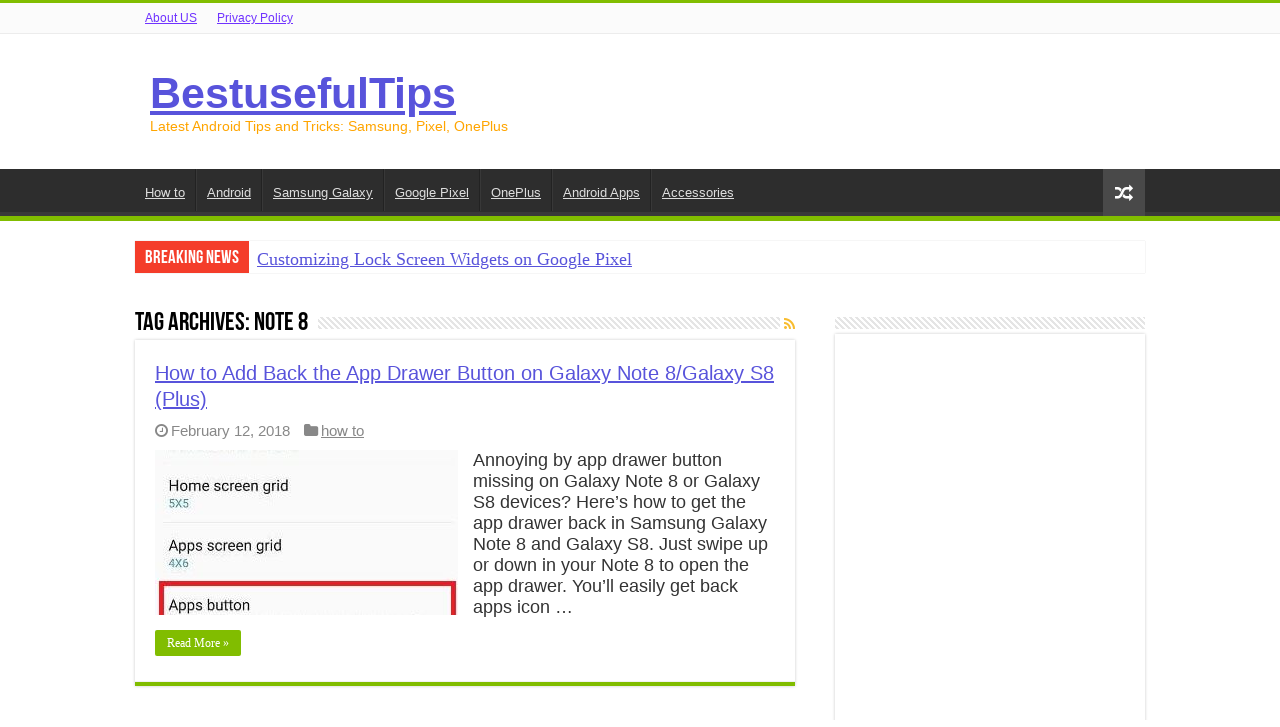

--- FILE ---
content_type: text/html; charset=UTF-8
request_url: https://www.bestusefultips.com/tag/note-8/
body_size: 11583
content:
<!DOCTYPE html>
<html lang="en-US" prefix="og: http://ogp.me/ns#">
<head>
<meta charset="UTF-8" />
<link rel="pingback" href="https://www.bestusefultips.com/xmlrpc.php" />
<meta name='robots' content='index, follow, max-image-preview:large, max-snippet:-1, max-video-preview:-1' />

	<!-- This site is optimized with the Yoast SEO plugin v26.6 - https://yoast.com/wordpress/plugins/seo/ -->
	<title>Note 8 Archives | BestusefulTips</title>
	<link rel="canonical" href="https://www.bestusefultips.com/tag/note-8/" />
	<meta property="og:locale" content="en_US" />
	<meta property="og:type" content="article" />
	<meta property="og:title" content="Note 8 Archives | BestusefulTips" />
	<meta property="og:url" content="https://www.bestusefultips.com/tag/note-8/" />
	<meta property="og:site_name" content="BestusefulTips" />
	<meta name="twitter:card" content="summary_large_image" />
	<meta name="twitter:site" content="@bestusefultips" />
	<script type="application/ld+json" class="yoast-schema-graph">{"@context":"https://schema.org","@graph":[{"@type":"CollectionPage","@id":"https://www.bestusefultips.com/tag/note-8/","url":"https://www.bestusefultips.com/tag/note-8/","name":"Note 8 Archives | BestusefulTips","isPartOf":{"@id":"https://www.bestusefultips.com/#website"},"primaryImageOfPage":{"@id":"https://www.bestusefultips.com/tag/note-8/#primaryimage"},"image":{"@id":"https://www.bestusefultips.com/tag/note-8/#primaryimage"},"thumbnailUrl":"https://www.bestusefultips.com/wp-content/uploads/2018/02/How-to-get-app-drawer-back-in-Galaxy-Note-8-device.jpg","breadcrumb":{"@id":"https://www.bestusefultips.com/tag/note-8/#breadcrumb"},"inLanguage":"en-US"},{"@type":"ImageObject","inLanguage":"en-US","@id":"https://www.bestusefultips.com/tag/note-8/#primaryimage","url":"https://www.bestusefultips.com/wp-content/uploads/2018/02/How-to-get-app-drawer-back-in-Galaxy-Note-8-device.jpg","contentUrl":"https://www.bestusefultips.com/wp-content/uploads/2018/02/How-to-get-app-drawer-back-in-Galaxy-Note-8-device.jpg","width":303,"height":336,"caption":"How to get app drawer back in Galaxy Note 8 device"},{"@type":"BreadcrumbList","@id":"https://www.bestusefultips.com/tag/note-8/#breadcrumb","itemListElement":[{"@type":"ListItem","position":1,"name":"Home","item":"https://www.bestusefultips.com/"},{"@type":"ListItem","position":2,"name":"Note 8"}]},{"@type":"WebSite","@id":"https://www.bestusefultips.com/#website","url":"https://www.bestusefultips.com/","name":"BestUsefulTips","description":"Latest Android Tips and Tricks: Samsung, Pixel, OnePlus","publisher":{"@id":"https://www.bestusefultips.com/#/schema/person/00ca2fd52acf08b94aaf90fe596bc4d0"},"potentialAction":[{"@type":"SearchAction","target":{"@type":"EntryPoint","urlTemplate":"https://www.bestusefultips.com/?s={search_term_string}"},"query-input":{"@type":"PropertyValueSpecification","valueRequired":true,"valueName":"search_term_string"}}],"inLanguage":"en-US"},{"@type":["Person","Organization"],"@id":"https://www.bestusefultips.com/#/schema/person/00ca2fd52acf08b94aaf90fe596bc4d0","name":"Bestusefultips","image":{"@type":"ImageObject","inLanguage":"en-US","@id":"https://www.bestusefultips.com/#/schema/person/image/","url":"https://www.bestusefultips.com/wp-content/uploads/2023/04/bestusefultips-white.webp","contentUrl":"https://www.bestusefultips.com/wp-content/uploads/2023/04/bestusefultips-white.webp","width":619,"height":92,"caption":"Bestusefultips"},"logo":{"@id":"https://www.bestusefultips.com/#/schema/person/image/"},"description":"I'm Arpit Patel, a techno lover from India. Bestusefultips is a technology website focused on the latest Android news, tricks &amp; tips related to Android devices, tutorials and videos.","sameAs":["https://www.bestusefultips.com","https://www.facebook.com/Bestusefultips/","https://www.instagram.com/bestusefultips","https://www.linkedin.com/in/bestusefultips/","https://in.pinterest.com/bestusefultips/","https://x.com/bestusefultips","https://www.youtube.com/channel/UC2MbUSyykz1wxluWAwjXd3w"]}]}</script>
	<!-- / Yoast SEO plugin. -->


<link rel="alternate" type="application/rss+xml" title="BestusefulTips &raquo; Feed" href="https://www.bestusefultips.com/feed/" />
<link rel="alternate" type="application/rss+xml" title="BestusefulTips &raquo; Comments Feed" href="https://www.bestusefultips.com/comments/feed/" />
<link rel="alternate" type="application/rss+xml" title="BestusefulTips &raquo; Note 8 Tag Feed" href="https://www.bestusefultips.com/tag/note-8/feed/" />
<style id='wp-img-auto-sizes-contain-inline-css' type='text/css'>img:is([sizes=auto i],[sizes^="auto," i]){contain-intrinsic-size:3000px 1500px}</style>

<style id='wp-emoji-styles-inline-css' type='text/css'>img.wp-smiley,img.emoji{display:inline!important;border:none!important;box-shadow:none!important;height:1em!important;width:1em!important;margin:0 0.07em!important;vertical-align:-0.1em!important;background:none!important;padding:0!important}</style>
<link data-optimized="1" rel='stylesheet' id='wp-block-library-css' href='https://www.bestusefultips.com/wp-content/litespeed/css/0ebf74bd34a2dc11d6073a2a47620095.css?ver=20095' type='text/css' media='all' />
<style id='global-styles-inline-css' type='text/css'>:root{--wp--preset--aspect-ratio--square:1;--wp--preset--aspect-ratio--4-3:4/3;--wp--preset--aspect-ratio--3-4:3/4;--wp--preset--aspect-ratio--3-2:3/2;--wp--preset--aspect-ratio--2-3:2/3;--wp--preset--aspect-ratio--16-9:16/9;--wp--preset--aspect-ratio--9-16:9/16;--wp--preset--color--black:#000000;--wp--preset--color--cyan-bluish-gray:#abb8c3;--wp--preset--color--white:#ffffff;--wp--preset--color--pale-pink:#f78da7;--wp--preset--color--vivid-red:#cf2e2e;--wp--preset--color--luminous-vivid-orange:#ff6900;--wp--preset--color--luminous-vivid-amber:#fcb900;--wp--preset--color--light-green-cyan:#7bdcb5;--wp--preset--color--vivid-green-cyan:#00d084;--wp--preset--color--pale-cyan-blue:#8ed1fc;--wp--preset--color--vivid-cyan-blue:#0693e3;--wp--preset--color--vivid-purple:#9b51e0;--wp--preset--gradient--vivid-cyan-blue-to-vivid-purple:linear-gradient(135deg,rgb(6,147,227) 0%,rgb(155,81,224) 100%);--wp--preset--gradient--light-green-cyan-to-vivid-green-cyan:linear-gradient(135deg,rgb(122,220,180) 0%,rgb(0,208,130) 100%);--wp--preset--gradient--luminous-vivid-amber-to-luminous-vivid-orange:linear-gradient(135deg,rgb(252,185,0) 0%,rgb(255,105,0) 100%);--wp--preset--gradient--luminous-vivid-orange-to-vivid-red:linear-gradient(135deg,rgb(255,105,0) 0%,rgb(207,46,46) 100%);--wp--preset--gradient--very-light-gray-to-cyan-bluish-gray:linear-gradient(135deg,rgb(238,238,238) 0%,rgb(169,184,195) 100%);--wp--preset--gradient--cool-to-warm-spectrum:linear-gradient(135deg,rgb(74,234,220) 0%,rgb(151,120,209) 20%,rgb(207,42,186) 40%,rgb(238,44,130) 60%,rgb(251,105,98) 80%,rgb(254,248,76) 100%);--wp--preset--gradient--blush-light-purple:linear-gradient(135deg,rgb(255,206,236) 0%,rgb(152,150,240) 100%);--wp--preset--gradient--blush-bordeaux:linear-gradient(135deg,rgb(254,205,165) 0%,rgb(254,45,45) 50%,rgb(107,0,62) 100%);--wp--preset--gradient--luminous-dusk:linear-gradient(135deg,rgb(255,203,112) 0%,rgb(199,81,192) 50%,rgb(65,88,208) 100%);--wp--preset--gradient--pale-ocean:linear-gradient(135deg,rgb(255,245,203) 0%,rgb(182,227,212) 50%,rgb(51,167,181) 100%);--wp--preset--gradient--electric-grass:linear-gradient(135deg,rgb(202,248,128) 0%,rgb(113,206,126) 100%);--wp--preset--gradient--midnight:linear-gradient(135deg,rgb(2,3,129) 0%,rgb(40,116,252) 100%);--wp--preset--font-size--small:13px;--wp--preset--font-size--medium:20px;--wp--preset--font-size--large:36px;--wp--preset--font-size--x-large:42px;--wp--preset--spacing--20:0.44rem;--wp--preset--spacing--30:0.67rem;--wp--preset--spacing--40:1rem;--wp--preset--spacing--50:1.5rem;--wp--preset--spacing--60:2.25rem;--wp--preset--spacing--70:3.38rem;--wp--preset--spacing--80:5.06rem;--wp--preset--shadow--natural:6px 6px 9px rgba(0, 0, 0, 0.2);--wp--preset--shadow--deep:12px 12px 50px rgba(0, 0, 0, 0.4);--wp--preset--shadow--sharp:6px 6px 0px rgba(0, 0, 0, 0.2);--wp--preset--shadow--outlined:6px 6px 0px -3px rgb(255, 255, 255), 6px 6px rgb(0, 0, 0);--wp--preset--shadow--crisp:6px 6px 0px rgb(0, 0, 0)}:where(.is-layout-flex){gap:.5em}:where(.is-layout-grid){gap:.5em}body .is-layout-flex{display:flex}.is-layout-flex{flex-wrap:wrap;align-items:center}.is-layout-flex>:is(*,div){margin:0}body .is-layout-grid{display:grid}.is-layout-grid>:is(*,div){margin:0}:where(.wp-block-columns.is-layout-flex){gap:2em}:where(.wp-block-columns.is-layout-grid){gap:2em}:where(.wp-block-post-template.is-layout-flex){gap:1.25em}:where(.wp-block-post-template.is-layout-grid){gap:1.25em}.has-black-color{color:var(--wp--preset--color--black)!important}.has-cyan-bluish-gray-color{color:var(--wp--preset--color--cyan-bluish-gray)!important}.has-white-color{color:var(--wp--preset--color--white)!important}.has-pale-pink-color{color:var(--wp--preset--color--pale-pink)!important}.has-vivid-red-color{color:var(--wp--preset--color--vivid-red)!important}.has-luminous-vivid-orange-color{color:var(--wp--preset--color--luminous-vivid-orange)!important}.has-luminous-vivid-amber-color{color:var(--wp--preset--color--luminous-vivid-amber)!important}.has-light-green-cyan-color{color:var(--wp--preset--color--light-green-cyan)!important}.has-vivid-green-cyan-color{color:var(--wp--preset--color--vivid-green-cyan)!important}.has-pale-cyan-blue-color{color:var(--wp--preset--color--pale-cyan-blue)!important}.has-vivid-cyan-blue-color{color:var(--wp--preset--color--vivid-cyan-blue)!important}.has-vivid-purple-color{color:var(--wp--preset--color--vivid-purple)!important}.has-black-background-color{background-color:var(--wp--preset--color--black)!important}.has-cyan-bluish-gray-background-color{background-color:var(--wp--preset--color--cyan-bluish-gray)!important}.has-white-background-color{background-color:var(--wp--preset--color--white)!important}.has-pale-pink-background-color{background-color:var(--wp--preset--color--pale-pink)!important}.has-vivid-red-background-color{background-color:var(--wp--preset--color--vivid-red)!important}.has-luminous-vivid-orange-background-color{background-color:var(--wp--preset--color--luminous-vivid-orange)!important}.has-luminous-vivid-amber-background-color{background-color:var(--wp--preset--color--luminous-vivid-amber)!important}.has-light-green-cyan-background-color{background-color:var(--wp--preset--color--light-green-cyan)!important}.has-vivid-green-cyan-background-color{background-color:var(--wp--preset--color--vivid-green-cyan)!important}.has-pale-cyan-blue-background-color{background-color:var(--wp--preset--color--pale-cyan-blue)!important}.has-vivid-cyan-blue-background-color{background-color:var(--wp--preset--color--vivid-cyan-blue)!important}.has-vivid-purple-background-color{background-color:var(--wp--preset--color--vivid-purple)!important}.has-black-border-color{border-color:var(--wp--preset--color--black)!important}.has-cyan-bluish-gray-border-color{border-color:var(--wp--preset--color--cyan-bluish-gray)!important}.has-white-border-color{border-color:var(--wp--preset--color--white)!important}.has-pale-pink-border-color{border-color:var(--wp--preset--color--pale-pink)!important}.has-vivid-red-border-color{border-color:var(--wp--preset--color--vivid-red)!important}.has-luminous-vivid-orange-border-color{border-color:var(--wp--preset--color--luminous-vivid-orange)!important}.has-luminous-vivid-amber-border-color{border-color:var(--wp--preset--color--luminous-vivid-amber)!important}.has-light-green-cyan-border-color{border-color:var(--wp--preset--color--light-green-cyan)!important}.has-vivid-green-cyan-border-color{border-color:var(--wp--preset--color--vivid-green-cyan)!important}.has-pale-cyan-blue-border-color{border-color:var(--wp--preset--color--pale-cyan-blue)!important}.has-vivid-cyan-blue-border-color{border-color:var(--wp--preset--color--vivid-cyan-blue)!important}.has-vivid-purple-border-color{border-color:var(--wp--preset--color--vivid-purple)!important}.has-vivid-cyan-blue-to-vivid-purple-gradient-background{background:var(--wp--preset--gradient--vivid-cyan-blue-to-vivid-purple)!important}.has-light-green-cyan-to-vivid-green-cyan-gradient-background{background:var(--wp--preset--gradient--light-green-cyan-to-vivid-green-cyan)!important}.has-luminous-vivid-amber-to-luminous-vivid-orange-gradient-background{background:var(--wp--preset--gradient--luminous-vivid-amber-to-luminous-vivid-orange)!important}.has-luminous-vivid-orange-to-vivid-red-gradient-background{background:var(--wp--preset--gradient--luminous-vivid-orange-to-vivid-red)!important}.has-very-light-gray-to-cyan-bluish-gray-gradient-background{background:var(--wp--preset--gradient--very-light-gray-to-cyan-bluish-gray)!important}.has-cool-to-warm-spectrum-gradient-background{background:var(--wp--preset--gradient--cool-to-warm-spectrum)!important}.has-blush-light-purple-gradient-background{background:var(--wp--preset--gradient--blush-light-purple)!important}.has-blush-bordeaux-gradient-background{background:var(--wp--preset--gradient--blush-bordeaux)!important}.has-luminous-dusk-gradient-background{background:var(--wp--preset--gradient--luminous-dusk)!important}.has-pale-ocean-gradient-background{background:var(--wp--preset--gradient--pale-ocean)!important}.has-electric-grass-gradient-background{background:var(--wp--preset--gradient--electric-grass)!important}.has-midnight-gradient-background{background:var(--wp--preset--gradient--midnight)!important}.has-small-font-size{font-size:var(--wp--preset--font-size--small)!important}.has-medium-font-size{font-size:var(--wp--preset--font-size--medium)!important}.has-large-font-size{font-size:var(--wp--preset--font-size--large)!important}.has-x-large-font-size{font-size:var(--wp--preset--font-size--x-large)!important}</style>

<style id='classic-theme-styles-inline-css' type='text/css'>
/*! This file is auto-generated */
.wp-block-button__link{color:#fff;background-color:#32373c;border-radius:9999px;box-shadow:none;text-decoration:none;padding:calc(.667em + 2px) calc(1.333em + 2px);font-size:1.125em}.wp-block-file__button{background:#32373c;color:#fff;text-decoration:none}</style>
<link data-optimized="1" rel='stylesheet' id='ez-toc-css' href='https://www.bestusefultips.com/wp-content/litespeed/css/6fb1b5f689e1232e1360761519e61090.css?ver=61090' type='text/css' media='all' />
<style id='ez-toc-inline-css' type='text/css'>div#ez-toc-container .ez-toc-title{font-size:120%}div#ez-toc-container .ez-toc-title{font-weight:500}div#ez-toc-container ul li,div#ez-toc-container ul li a{font-size:95%}div#ez-toc-container ul li,div#ez-toc-container ul li a{font-weight:500}div#ez-toc-container nav ul ul li{font-size:90%}div#ez-toc-container{width:100%}.ez-toc-box-title{font-weight:700;margin-bottom:10px;text-align:center;text-transform:uppercase;letter-spacing:1px;color:#666;padding-bottom:5px;position:absolute;top:-4%;left:5%;background-color:inherit;transition:top 0.3s ease}.ez-toc-box-title.toc-closed{top:-25%}.ez-toc-container-direction{direction:ltr}.ez-toc-counter ul{counter-reset:item}.ez-toc-counter nav ul li a::before{content:counters(item,'.',decimal) '. ';display:inline-block;counter-increment:item;flex-grow:0;flex-shrink:0;margin-right:.2em;float:left}.ez-toc-widget-direction{direction:ltr}.ez-toc-widget-container ul{counter-reset:item}.ez-toc-widget-container nav ul li a::before{content:counters(item,'.',decimal) '. ';display:inline-block;counter-increment:item;flex-grow:0;flex-shrink:0;margin-right:.2em;float:left}</style>
<link data-optimized="1" rel='stylesheet' id='tie-style-css' href='https://www.bestusefultips.com/wp-content/litespeed/css/fdb419f04d604646c17a7b63f9235c98.css?ver=35c98' type='text/css' media='all' />
<link data-optimized="1" rel='stylesheet' id='tie-ilightbox-skin-css' href='https://www.bestusefultips.com/wp-content/litespeed/css/cc67409f0ab476f0d9efe9ca989e0c6e.css?ver=e0c6e' type='text/css' media='all' />
<script type="text/javascript" src="https://www.bestusefultips.com/wp-includes/js/jquery/jquery.min.js" id="jquery-core-js"></script>
<script data-optimized="1" type="text/javascript" src="https://www.bestusefultips.com/wp-content/litespeed/js/23a7f404caadb6004c8b145cb69163fd.js?ver=163fd" id="jquery-migrate-js"></script>
<link rel="https://api.w.org/" href="https://www.bestusefultips.com/wp-json/" /><link rel="alternate" title="JSON" type="application/json" href="https://www.bestusefultips.com/wp-json/wp/v2/tags/18252" /><link rel="EditURI" type="application/rsd+xml" title="RSD" href="https://www.bestusefultips.com/xmlrpc.php?rsd" />
<meta name="generator" content="WordPress 6.9" />
<link rel="shortcut icon" href="https://www.bestusefultips.com/wp-content/themes/sahifa/favicon.ico" title="Favicon" />
<!--[if IE]>
<script type="text/javascript">jQuery(document).ready(function (){ jQuery(".menu-item").has("ul").children("a").attr("aria-haspopup", "true");});</script>
<![endif]-->
<!--[if lt IE 9]>
<script src="https://www.bestusefultips.com/wp-content/themes/sahifa/js/html5.js"></script>
<script src="https://www.bestusefultips.com/wp-content/themes/sahifa/js/selectivizr-min.js"></script>
<![endif]-->
<!--[if IE 9]>
<link rel="stylesheet" type="text/css" media="all" href="https://www.bestusefultips.com/wp-content/themes/sahifa/css/ie9.css" />
<![endif]-->
<!--[if IE 8]>
<link rel="stylesheet" type="text/css" media="all" href="https://www.bestusefultips.com/wp-content/themes/sahifa/css/ie8.css" />
<![endif]-->
<!--[if IE 7]>
<link rel="stylesheet" type="text/css" media="all" href="https://www.bestusefultips.com/wp-content/themes/sahifa/css/ie7.css" />
<![endif]-->

<meta http-equiv="X-UA-Compatible" content="IE=edge,chrome=1" />
<meta name="viewport" content="width=device-width, initial-scale=1.0" />

<script>
  (function(i,s,o,g,r,a,m){i['GoogleAnalyticsObject']=r;i[r]=i[r]||function(){
  (i[r].q=i[r].q||[]).push(arguments)},i[r].l=1*new Date();a=s.createElement(o),
  m=s.getElementsByTagName(o)[0];a.async=1;a.src=g;m.parentNode.insertBefore(a,m)
  })(window,document,'script','https://www.google-analytics.com/analytics.js','ga');

  ga('create', 'UA-56850749-3', 'auto');
  ga('send', 'pageview');

</script>
<meta name="msvalidate.01" content="FBFBC567FEC36F68B3ACE069A4B10BD9" />

<style type="text/css" media="screen">body{color:Notice:Undefined index:color in /hermes/bosnaweb24a/b1139/ipg.bestusefultipscom/wp-content/themes/sahifa/framework/admin/framework-options.php on line 264;font-size:18px}.logo h1 a,.logo h2 a{color:&lt;br /&gt;&lt;b&gt;Notice&lt;/b&gt;:Undefined index:color in &lt;b&gt;/home/qnlssgks/domains/bestusefultips.com/public_html/wp-content/themes/sahifa/framework/admin/framework-options.php&lt;/b&gt;on line &lt;b&gt;264&lt;/b&gt;&lt;br /&gt;}.breaking-news span.breaking-news-title{color:&lt;br /&gt;&lt;b&gt;Notice&lt;/b&gt;:Undefined index:color in &lt;b&gt;/home/qnlssgks/domains/bestusefultips.com/public_html/wp-content/themes/sahifa/framework/admin/framework-options.php&lt;/b&gt;on line &lt;b&gt;264&lt;/b&gt;&lt;br /&gt;}.post-title{color:&lt;br /&gt;&lt;b&gt;Notice&lt;/b&gt;:Undefined index:color in &lt;b&gt;/home/qnlssgks/domains/bestusefultips.com/public_html/wp-content/themes/sahifa/framework/admin/framework-options.php&lt;/b&gt;on line &lt;b&gt;264&lt;/b&gt;&lt;br /&gt;}#main-nav,.cat-box-content,#sidebar .widget-container,.post-listing,#commentform{border-bottom-color:#81bd00}.search-block .search-button,#topcontrol,#main-nav ul li.current-menu-item a,#main-nav ul li.current-menu-item a:hover,#main-nav ul li.current_page_parent a,#main-nav ul li.current_page_parent a:hover,#main-nav ul li.current-menu-parent a,#main-nav ul li.current-menu-parent a:hover,#main-nav ul li.current-page-ancestor a,#main-nav ul li.current-page-ancestor a:hover,.pagination span.current,.share-post span.share-text,.flex-control-paging li a.flex-active,.ei-slider-thumbs li.ei-slider-element,.review-percentage .review-item span span,.review-final-score,.button,a.button,a.more-link,#main-content input[type="submit"],.form-submit #submit,#login-form .login-button,.widget-feedburner .feedburner-subscribe,input[type="submit"],#buddypress button,#buddypress a.button,#buddypress input[type=submit],#buddypress input[type=reset],#buddypress ul.button-nav li a,#buddypress div.generic-button a,#buddypress .comment-reply-link,#buddypress div.item-list-tabs ul li a span,#buddypress div.item-list-tabs ul li.selected a,#buddypress div.item-list-tabs ul li.current a,#buddypress #members-directory-form div.item-list-tabs ul li.selected span,#members-list-options a.selected,#groups-list-options a.selected,body.dark-skin #buddypress div.item-list-tabs ul li a span,body.dark-skin #buddypress div.item-list-tabs ul li.selected a,body.dark-skin #buddypress div.item-list-tabs ul li.current a,body.dark-skin #members-list-options a.selected,body.dark-skin #groups-list-options a.selected,.search-block-large .search-button,#featured-posts .flex-next:hover,#featured-posts .flex-prev:hover,a.tie-cart span.shooping-count,.woocommerce span.onsale,.woocommerce-page span.onsale,.woocommerce .widget_price_filter .ui-slider .ui-slider-handle,.woocommerce-page .widget_price_filter .ui-slider .ui-slider-handle,#check-also-close,a.post-slideshow-next,a.post-slideshow-prev,.widget_price_filter .ui-slider .ui-slider-handle,.quantity .minus:hover,.quantity .plus:hover,.mejs-container .mejs-controls .mejs-time-rail .mejs-time-current,#reading-position-indicator{background-color:#81bd00}::-webkit-scrollbar-thumb{background-color:#81bd00!important}#theme-footer,#theme-header,.top-nav ul li.current-menu-item:before,#main-nav .menu-sub-content,#main-nav ul ul,#check-also-box{border-top-color:#81bd00}.search-block:after{border-right-color:#81bd00}body.rtl .search-block:after{border-left-color:#81bd00}#main-nav ul>li.menu-item-has-children:hover>a:after,#main-nav ul>li.mega-menu:hover>a:after{border-color:#fff0 #fff0 #81bd00}.widget.timeline-posts li a:hover,.widget.timeline-posts li a:hover span.tie-date{color:#81bd00}.widget.timeline-posts li a:hover span.tie-date:before{background:#81bd00;border-color:#81bd00}#order_review,#order_review_heading{border-color:#81bd00}body{background-image:url(https://www.bestusefultips.com/wp-content/themes/sahifa/images/patterns/body-bg1.png);background-position:top center}a{color:#5853db;text-decoration:underline}.top-nav ul li a,.top-nav ul ul a{color:#7033ff}h2{color:orange}h3{color:Green}h4{color:Blue:}</style>

      <meta name="onesignal" content="wordpress-plugin"/>
            <script>window.OneSignalDeferred=window.OneSignalDeferred||[];OneSignalDeferred.push(function(OneSignal){var oneSignal_options={};window._oneSignalInitOptions=oneSignal_options;oneSignal_options.serviceWorkerParam={scope:'/wp-content/plugins/onesignal-free-web-push-notifications/sdk_files/push/onesignal/'};oneSignal_options.serviceWorkerPath='OneSignalSDKWorker.js';OneSignal.Notifications.setDefaultUrl("https://www.bestusefultips.com");oneSignal_options.wordpress=!0;oneSignal_options.appId='ec4941e5-fe1a-434f-8dfe-5bd57d2559cd';oneSignal_options.allowLocalhostAsSecureOrigin=!0;oneSignal_options.welcomeNotification={};oneSignal_options.welcomeNotification.title="";oneSignal_options.welcomeNotification.message="";oneSignal_options.path="https://www.bestusefultips.com/wp-content/plugins/onesignal-free-web-push-notifications/sdk_files/";oneSignal_options.safari_web_id="web.onesignal.auto.40767e72-dc1c-4bfb-b1c2-39a715222d63";oneSignal_options.persistNotification=!0;oneSignal_options.promptOptions={};oneSignal_options.promptOptions.actionMessage="Subscribe Us for Latest Android Tips and Tricks with AI Features";oneSignal_options.notifyButton={};oneSignal_options.notifyButton.enable=!0;oneSignal_options.notifyButton.position='bottom-right';oneSignal_options.notifyButton.theme='default';oneSignal_options.notifyButton.size='medium';oneSignal_options.notifyButton.showCredit=!1;oneSignal_options.notifyButton.text={};OneSignal.init(window._oneSignalInitOptions);OneSignal.Slidedown.promptPush()});function documentInitOneSignal(){var oneSignal_elements=document.getElementsByClassName("OneSignal-prompt");var oneSignalLinkClickHandler=function(event){OneSignal.Notifications.requestPermission();event.preventDefault()};for(var i=0;i<oneSignal_elements.length;i++)
oneSignal_elements[i].addEventListener('click',oneSignalLinkClickHandler,!1);}
if(document.readyState==='complete'){documentInitOneSignal()}else{window.addEventListener("load",function(event){documentInitOneSignal()})}</script>
<link rel="icon" href="https://www.bestusefultips.com/wp-content/uploads/2022/07/cropped-Bestusefultips-32x32.png" sizes="32x32" />
<link rel="icon" href="https://www.bestusefultips.com/wp-content/uploads/2022/07/cropped-Bestusefultips-192x192.png" sizes="192x192" />
<link rel="apple-touch-icon" href="https://www.bestusefultips.com/wp-content/uploads/2022/07/cropped-Bestusefultips-180x180.png" />
<meta name="msapplication-TileImage" content="https://www.bestusefultips.com/wp-content/uploads/2022/07/cropped-Bestusefultips-270x270.png" />
</head>
<body id="top" class="archive tag tag-note-8 tag-18252 wp-custom-logo wp-theme-sahifa">

<div class="wrapper-outer">

	<div class="background-cover"></div>

	<aside id="slide-out">

			<div class="search-mobile">
			<form method="get" id="searchform-mobile" action="https://www.bestusefultips.com/">
				<button class="search-button" type="submit" value="Search"><i class="fa fa-search"></i></button>
				<input type="text" id="s-mobile" name="s" title="Search" value="Search" onfocus="if (this.value == 'Search') {this.value = '';}" onblur="if (this.value == '') {this.value = 'Search';}"  />
			</form>
		</div><!-- .search-mobile /-->
	
			<div class="social-icons">
		
			</div>

	
		<div id="mobile-menu" ></div>
	</aside><!-- #slide-out /-->

		<div id="wrapper" class="wide-layout">
		<div class="inner-wrapper">

		<header id="theme-header" class="theme-header">
						<div id="top-nav" class="top-nav">
				<div class="container">

			
				<div class="top-menu"><ul id="menu-header-menu" class="menu"><li id="menu-item-37950" class="menu-item menu-item-type-post_type menu-item-object-page menu-item-37950"><a href="https://www.bestusefultips.com/about-us/">About US</a></li>
<li id="menu-item-37951" class="menu-item menu-item-type-post_type menu-item-object-page menu-item-37951"><a href="https://www.bestusefultips.com/privacy-policy-bestusefultips/">Privacy Policy</a></li>
</ul></div>
	
	
				</div><!-- .container /-->
			</div><!-- .top-menu /-->
			
		<div class="header-content">

					<a id="slide-out-open" class="slide-out-open" href="#"><span></span></a>
		
			<div class="logo" style=" margin-top:15px; margin-bottom:15px;">
			<h2>				<a  href="https://www.bestusefultips.com/">BestusefulTips</a>
				<span>Latest Android Tips and Tricks: Samsung, Pixel, OnePlus</span>
							</h2>			</div><!-- .logo /-->
						<div class="clear"></div>

		</div>
													<nav id="main-nav" class="fixed-enabled">
				<div class="container">

				
					<div class="main-menu"><ul id="menu-general-menu" class="menu"><li id="menu-item-36969" class="menu-item menu-item-type-taxonomy menu-item-object-category menu-item-36969"><a href="https://www.bestusefultips.com/category/how-to/">How to</a></li>
<li id="menu-item-36970" class="menu-item menu-item-type-taxonomy menu-item-object-category menu-item-36970"><a href="https://www.bestusefultips.com/category/android/">Android</a></li>
<li id="menu-item-41482" class="menu-item menu-item-type-custom menu-item-object-custom menu-item-41482"><a href="https://www.bestusefultips.com/category/samsung-galaxy/">Samsung Galaxy</a></li>
<li id="menu-item-41485" class="menu-item menu-item-type-custom menu-item-object-custom menu-item-41485"><a href="https://www.bestusefultips.com/category/google-pixel/">Google Pixel</a></li>
<li id="menu-item-41484" class="menu-item menu-item-type-custom menu-item-object-custom menu-item-41484"><a href="https://www.bestusefultips.com/category/oneplus/">OnePlus</a></li>
<li id="menu-item-41486" class="menu-item menu-item-type-custom menu-item-object-custom menu-item-41486"><a href="https://www.bestusefultips.com/category/android-apps/">Android Apps</a></li>
<li id="menu-item-36971" class="menu-item menu-item-type-taxonomy menu-item-object-category menu-item-36971"><a href="https://www.bestusefultips.com/category/accessories-2/">Accessories</a></li>
</ul></div>										<a href="https://www.bestusefultips.com/?tierand=1" class="random-article ttip" title="Random Article"><i class="fa fa-random"></i></a>
					
					
				</div>
			</nav><!-- .main-nav /-->
					</header><!-- #header /-->

		
	<div class="clear"></div>
	<div id="breaking-news" class="breaking-news">
		<span class="breaking-news-title"><i class="fa fa-bolt"></i> <span>Breaking News</span></span>
		
					<ul>
					<li><a href="https://www.bestusefultips.com/customizing-lock-screen-widgets-on-google-pixel/" title="Customizing Lock Screen Widgets on Google Pixel">Customizing Lock Screen Widgets on Google Pixel</a></li>
					<li><a href="https://www.bestusefultips.com/oxygenos-16-details-you-need-to-know/" title="OxygenOS 16: Details You Need to Know">OxygenOS 16: Details You Need to Know</a></li>
					<li><a href="https://www.bestusefultips.com/samsung-one-ui-8-5-whats-in-for-you/" title="Samsung One UI 8.5: What’s in For You ">Samsung One UI 8.5: What’s in For You </a></li>
					<li><a href="https://www.bestusefultips.com/how-to-add-widgets-to-lock-screen-on-google-pixel-10-10-pro-10-pro-xl/" title="How to Add Widgets to Lock Screen on Google Pixel 10, 10 Pro, 10 Pro XL">How to Add Widgets to Lock Screen on Google Pixel 10, 10 Pro, 10 Pro XL</a></li>
					<li><a href="https://www.bestusefultips.com/how-to-add-weather-effects-to-wallpaper-on-google-pixel-10-10-pro-10-pro-xl/" title="How to Add Weather Effects to Wallpaper on Google Pixel 10, 10 Pro, 10 Pro XL">How to Add Weather Effects to Wallpaper on Google Pixel 10, 10 Pro, 10 Pro XL</a></li>
					</ul>
					
		
		<script data-optimized="1" type="text/javascript">jQuery(document).ready(function(){jQuery('#breaking-news ul').innerFade({animationType:'fade',speed:750,timeout:3500})})</script>
	</div> <!-- .breaking-news -->

	
	<div id="main-content" class="container">
	<div class="content">
		
		<div class="page-head">
		
			<h1 class="page-title">
				Tag Archives: <span>Note 8</span>			</h1>
			
						<a class="rss-cat-icon tooltip" title="Feed Subscription"  href="https://www.bestusefultips.com/tag/note-8/feed/"><i class="fa fa-rss"></i></a>
						
			<div class="stripe-line"></div>
			
						
		</div>
		
				<div class="post-listing archive-box">


	<article class="item-list">
	
		<h2 class="post-box-title">
			<a href="https://www.bestusefultips.com/get-app-drawer-back-in-galaxy-note-8/">How to Add Back the App Drawer Button on Galaxy Note 8/Galaxy S8 (Plus)</a>
		</h2>
		
		<p class="post-meta">
	
		
	<span class="tie-date"><i class="fa fa-clock-o"></i>February 12, 2018</span>	
	<span class="post-cats"><i class="fa fa-folder"></i><a href="https://www.bestusefultips.com/category/how-to/" rel="category tag">how to</a></span>
	
</p>
					

		
			
		
		<div class="post-thumbnail">
			<a href="https://www.bestusefultips.com/get-app-drawer-back-in-galaxy-note-8/">
				<img width="303" height="165" src="https://www.bestusefultips.com/wp-content/uploads/2018/02/How-to-get-app-drawer-back-in-Galaxy-Note-8-device-303x165.jpg" class="attachment-tie-medium size-tie-medium wp-post-image" alt="How to get app drawer back in Galaxy Note 8 device" decoding="async" />				<span class="fa overlay-icon"></span>
			</a>
		</div><!-- post-thumbnail /-->
		
					
		<div class="entry">
			<p>Annoying by app drawer button missing on Galaxy Note 8 or Galaxy S8 devices? Here’s how to get the app drawer back in Samsung Galaxy Note 8 and Galaxy S8. Just swipe up or down in your Note 8 to open the app drawer. You’ll easily get back apps icon &hellip;</p>
			<a class="more-link" href="https://www.bestusefultips.com/get-app-drawer-back-in-galaxy-note-8/">Read More &raquo;</a>
		</div>

				
		<div class="clear"></div>
	</article><!-- .item-list -->
	
</div>
				
	</div> <!-- .content -->
	
<aside id="sidebar">
	<div class="theiaStickySidebar">
<div id="text-12" class="widget widget_text"><div class="widget-top"><h4> </h4><div class="stripe-line"></div></div>
						<div class="widget-container">			<div class="textwidget"><p><script async src="https://pagead2.googlesyndication.com/pagead/js/adsbygoogle.js?client=ca-pub-4655047129901885"
crossorigin="anonymous"></script><br />
<!-- sidebar --><br />
<ins class="adsbygoogle"
style="display:block"
data-ad-client="ca-pub-4655047129901885"
data-ad-slot="9565225482"
data-ad-format="auto"
data-full-width-responsive="true"></ins><br />
<script>
(adsbygoogle = window.adsbygoogle || []).push({});
</script></p>
</div>
		</div></div><!-- .widget /-->
		<div id="recent-posts-3" class="widget widget_recent_entries">
		<div class="widget-top"><h4>Recent Posts</h4><div class="stripe-line"></div></div>
						<div class="widget-container">
		<ul>
											<li>
					<a href="https://www.bestusefultips.com/customizing-lock-screen-widgets-on-google-pixel/">Customizing Lock Screen Widgets on Google Pixel</a>
									</li>
											<li>
					<a href="https://www.bestusefultips.com/oxygenos-16-details-you-need-to-know/">OxygenOS 16: Details You Need to Know</a>
									</li>
											<li>
					<a href="https://www.bestusefultips.com/samsung-one-ui-8-5-whats-in-for-you/">Samsung One UI 8.5: What’s in For You </a>
									</li>
											<li>
					<a href="https://www.bestusefultips.com/how-to-add-widgets-to-lock-screen-on-google-pixel-10-10-pro-10-pro-xl/">How to Add Widgets to Lock Screen on Google Pixel 10, 10 Pro, 10 Pro XL</a>
									</li>
											<li>
					<a href="https://www.bestusefultips.com/how-to-add-weather-effects-to-wallpaper-on-google-pixel-10-10-pro-10-pro-xl/">How to Add Weather Effects to Wallpaper on Google Pixel 10, 10 Pro, 10 Pro XL</a>
									</li>
					</ul>

		</div></div><!-- .widget /-->	</div><!-- .theiaStickySidebar /-->
</aside><!-- #sidebar /-->	<div class="clear"></div>
</div><!-- .container /-->

<footer id="theme-footer">
	<div id="footer-widget-area" class="footer-3c">

	
	

	
		
	</div><!-- #footer-widget-area -->
	<div class="clear"></div>
</footer><!-- .Footer /-->
				
<div class="clear"></div>
<div class="footer-bottom">
	<div class="container">
		<div class="alignright">
			Powered by <a href="https://www.bestusefultips.com/">bestusefultips</a> | Designed by <a href="https://www.bestusefultips.com/sitemap_index.xml/">bestusefultips</a>		</div>
				
		<div class="alignleft">
			© Copyright 2026, All Rights Reserved		</div>
		<div class="clear"></div>
	</div><!-- .Container -->
</div><!-- .Footer bottom -->

</div><!-- .inner-Wrapper -->
</div><!-- #Wrapper -->
</div><!-- .Wrapper-outer -->
	<div id="topcontrol" class="fa fa-angle-up" title="Scroll To Top"></div>
<div id="fb-root"></div>
<script type="speculationrules">
{"prefetch":[{"source":"document","where":{"and":[{"href_matches":"/*"},{"not":{"href_matches":["/wp-*.php","/wp-admin/*","/wp-content/uploads/*","/wp-content/*","/wp-content/plugins/*","/wp-content/themes/sahifa/*","/*\\?(.+)"]}},{"not":{"selector_matches":"a[rel~=\"nofollow\"]"}},{"not":{"selector_matches":".no-prefetch, .no-prefetch a"}}]},"eagerness":"conservative"}]}
</script>
<script data-optimized="1" type="text/javascript" id="ez-toc-scroll-scriptjs-js-extra">var eztoc_smooth_local={"scroll_offset":"30","add_request_uri":"","add_self_reference_link":""}</script>
<script data-optimized="1" type="text/javascript" src="https://www.bestusefultips.com/wp-content/litespeed/js/23c8aab3427e69fc5ed4746cdbec6dce.js?ver=c6dce" id="ez-toc-scroll-scriptjs-js"></script>
<script data-optimized="1" type="text/javascript" src="https://www.bestusefultips.com/wp-content/litespeed/js/d47c8b9399a4d51371081e01066cbba8.js?ver=cbba8" id="ez-toc-js-cookie-js"></script>
<script data-optimized="1" type="text/javascript" src="https://www.bestusefultips.com/wp-content/litespeed/js/00250ec673b88ec1ca4703a996ea9fde.js?ver=a9fde" id="ez-toc-jquery-sticky-kit-js"></script>
<script data-optimized="1" type="text/javascript" id="ez-toc-js-js-extra">var ezTOC={"smooth_scroll":"1","visibility_hide_by_default":"","scroll_offset":"30","fallbackIcon":"\u003Cspan class=\"\"\u003E\u003Cspan class=\"eztoc-hide\" style=\"display:none;\"\u003EToggle\u003C/span\u003E\u003Cspan class=\"ez-toc-icon-toggle-span\"\u003E\u003Csvg style=\"fill: #999;color:#999\" xmlns=\"http://www.w3.org/2000/svg\" class=\"list-377408\" width=\"20px\" height=\"20px\" viewBox=\"0 0 24 24\" fill=\"none\"\u003E\u003Cpath d=\"M6 6H4v2h2V6zm14 0H8v2h12V6zM4 11h2v2H4v-2zm16 0H8v2h12v-2zM4 16h2v2H4v-2zm16 0H8v2h12v-2z\" fill=\"currentColor\"\u003E\u003C/path\u003E\u003C/svg\u003E\u003Csvg style=\"fill: #999;color:#999\" class=\"arrow-unsorted-368013\" xmlns=\"http://www.w3.org/2000/svg\" width=\"10px\" height=\"10px\" viewBox=\"0 0 24 24\" version=\"1.2\" baseProfile=\"tiny\"\u003E\u003Cpath d=\"M18.2 9.3l-6.2-6.3-6.2 6.3c-.2.2-.3.4-.3.7s.1.5.3.7c.2.2.4.3.7.3h11c.3 0 .5-.1.7-.3.2-.2.3-.5.3-.7s-.1-.5-.3-.7zM5.8 14.7l6.2 6.3 6.2-6.3c.2-.2.3-.5.3-.7s-.1-.5-.3-.7c-.2-.2-.4-.3-.7-.3h-11c-.3 0-.5.1-.7.3-.2.2-.3.5-.3.7s.1.5.3.7z\"/\u003E\u003C/svg\u003E\u003C/span\u003E\u003C/span\u003E","chamomile_theme_is_on":""}</script>
<script data-optimized="1" type="text/javascript" src="https://www.bestusefultips.com/wp-content/litespeed/js/efd3493f8e95a40111e9c9ef4e82381b.js?ver=2381b" id="ez-toc-js-js"></script>
<script data-optimized="1" type="text/javascript" id="tie-scripts-js-extra">var tie={"mobile_menu_active":"true","mobile_menu_top":"","lightbox_all":"true","lightbox_gallery":"true","woocommerce_lightbox":"","lightbox_skin":"dark","lightbox_thumb":"vertical","lightbox_arrows":"","sticky_sidebar":"1","is_singular":"","reading_indicator":"true","lang_no_results":"No Results","lang_results_found":"Results Found"}</script>
<script data-optimized="1" type="text/javascript" src="https://www.bestusefultips.com/wp-content/litespeed/js/ac1d74e781dd96be9d3357a1ebaf23e8.js?ver=f23e8" id="tie-scripts-js"></script>
<script data-optimized="1" type="text/javascript" src="https://www.bestusefultips.com/wp-content/litespeed/js/8ef2b1486757f151fc2344f8fef641f0.js?ver=641f0" id="tie-ilightbox-js"></script>
<script data-optimized="1" type="text/javascript" src="https://www.bestusefultips.com/wp-content/litespeed/js/7da17e76e86fbe67c8700c90d1f7a978.js?ver=7a978" id="remote_sdk-js" defer="defer" data-wp-strategy="defer"></script>
<script id="wp-emoji-settings" type="application/json">
{"baseUrl":"https://s.w.org/images/core/emoji/17.0.2/72x72/","ext":".png","svgUrl":"https://s.w.org/images/core/emoji/17.0.2/svg/","svgExt":".svg","source":{"concatemoji":"https://www.bestusefultips.com/wp-includes/js/wp-emoji-release.min.js"}}
</script>
<script type="module">
/* <![CDATA[ */
/*! This file is auto-generated */
const a=JSON.parse(document.getElementById("wp-emoji-settings").textContent),o=(window._wpemojiSettings=a,"wpEmojiSettingsSupports"),s=["flag","emoji"];function i(e){try{var t={supportTests:e,timestamp:(new Date).valueOf()};sessionStorage.setItem(o,JSON.stringify(t))}catch(e){}}function c(e,t,n){e.clearRect(0,0,e.canvas.width,e.canvas.height),e.fillText(t,0,0);t=new Uint32Array(e.getImageData(0,0,e.canvas.width,e.canvas.height).data);e.clearRect(0,0,e.canvas.width,e.canvas.height),e.fillText(n,0,0);const a=new Uint32Array(e.getImageData(0,0,e.canvas.width,e.canvas.height).data);return t.every((e,t)=>e===a[t])}function p(e,t){e.clearRect(0,0,e.canvas.width,e.canvas.height),e.fillText(t,0,0);var n=e.getImageData(16,16,1,1);for(let e=0;e<n.data.length;e++)if(0!==n.data[e])return!1;return!0}function u(e,t,n,a){switch(t){case"flag":return n(e,"\ud83c\udff3\ufe0f\u200d\u26a7\ufe0f","\ud83c\udff3\ufe0f\u200b\u26a7\ufe0f")?!1:!n(e,"\ud83c\udde8\ud83c\uddf6","\ud83c\udde8\u200b\ud83c\uddf6")&&!n(e,"\ud83c\udff4\udb40\udc67\udb40\udc62\udb40\udc65\udb40\udc6e\udb40\udc67\udb40\udc7f","\ud83c\udff4\u200b\udb40\udc67\u200b\udb40\udc62\u200b\udb40\udc65\u200b\udb40\udc6e\u200b\udb40\udc67\u200b\udb40\udc7f");case"emoji":return!a(e,"\ud83e\u1fac8")}return!1}function f(e,t,n,a){let r;const o=(r="undefined"!=typeof WorkerGlobalScope&&self instanceof WorkerGlobalScope?new OffscreenCanvas(300,150):document.createElement("canvas")).getContext("2d",{willReadFrequently:!0}),s=(o.textBaseline="top",o.font="600 32px Arial",{});return e.forEach(e=>{s[e]=t(o,e,n,a)}),s}function r(e){var t=document.createElement("script");t.src=e,t.defer=!0,document.head.appendChild(t)}a.supports={everything:!0,everythingExceptFlag:!0},new Promise(t=>{let n=function(){try{var e=JSON.parse(sessionStorage.getItem(o));if("object"==typeof e&&"number"==typeof e.timestamp&&(new Date).valueOf()<e.timestamp+604800&&"object"==typeof e.supportTests)return e.supportTests}catch(e){}return null}();if(!n){if("undefined"!=typeof Worker&&"undefined"!=typeof OffscreenCanvas&&"undefined"!=typeof URL&&URL.createObjectURL&&"undefined"!=typeof Blob)try{var e="postMessage("+f.toString()+"("+[JSON.stringify(s),u.toString(),c.toString(),p.toString()].join(",")+"));",a=new Blob([e],{type:"text/javascript"});const r=new Worker(URL.createObjectURL(a),{name:"wpTestEmojiSupports"});return void(r.onmessage=e=>{i(n=e.data),r.terminate(),t(n)})}catch(e){}i(n=f(s,u,c,p))}t(n)}).then(e=>{for(const n in e)a.supports[n]=e[n],a.supports.everything=a.supports.everything&&a.supports[n],"flag"!==n&&(a.supports.everythingExceptFlag=a.supports.everythingExceptFlag&&a.supports[n]);var t;a.supports.everythingExceptFlag=a.supports.everythingExceptFlag&&!a.supports.flag,a.supports.everything||((t=a.source||{}).concatemoji?r(t.concatemoji):t.wpemoji&&t.twemoji&&(r(t.twemoji),r(t.wpemoji)))});
//# sourceURL=https://www.bestusefultips.com/wp-includes/js/wp-emoji-loader.min.js
/* ]]> */
</script>
<script defer src="https://static.cloudflareinsights.com/beacon.min.js/vcd15cbe7772f49c399c6a5babf22c1241717689176015" integrity="sha512-ZpsOmlRQV6y907TI0dKBHq9Md29nnaEIPlkf84rnaERnq6zvWvPUqr2ft8M1aS28oN72PdrCzSjY4U6VaAw1EQ==" data-cf-beacon='{"version":"2024.11.0","token":"e4d0874a3fd74873aa46e1e9a59e1986","r":1,"server_timing":{"name":{"cfCacheStatus":true,"cfEdge":true,"cfExtPri":true,"cfL4":true,"cfOrigin":true,"cfSpeedBrain":true},"location_startswith":null}}' crossorigin="anonymous"></script>
</body>
</html>

<!-- Page cached by LiteSpeed Cache 7.7 on 2026-01-24 09:18:22 -->

--- FILE ---
content_type: text/html; charset=utf-8
request_url: https://www.google.com/recaptcha/api2/aframe
body_size: 265
content:
<!DOCTYPE HTML><html><head><meta http-equiv="content-type" content="text/html; charset=UTF-8"></head><body><script nonce="C4759nhNf4SivfgsxRn8pQ">/** Anti-fraud and anti-abuse applications only. See google.com/recaptcha */ try{var clients={'sodar':'https://pagead2.googlesyndication.com/pagead/sodar?'};window.addEventListener("message",function(a){try{if(a.source===window.parent){var b=JSON.parse(a.data);var c=clients[b['id']];if(c){var d=document.createElement('img');d.src=c+b['params']+'&rc='+(localStorage.getItem("rc::a")?sessionStorage.getItem("rc::b"):"");window.document.body.appendChild(d);sessionStorage.setItem("rc::e",parseInt(sessionStorage.getItem("rc::e")||0)+1);localStorage.setItem("rc::h",'1769534985888');}}}catch(b){}});window.parent.postMessage("_grecaptcha_ready", "*");}catch(b){}</script></body></html>